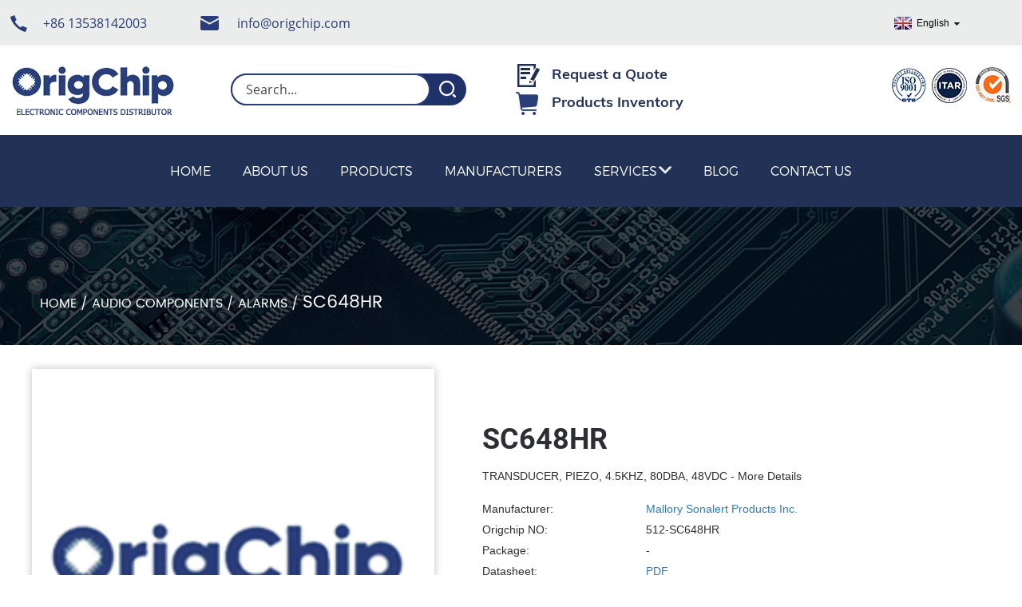

--- FILE ---
content_type: text/html; charset=utf-8
request_url: https://www.origchip.com/productdetail/sc648hr-4969
body_size: 8251
content:
<!DOCTYPE html>
<html>
<head>
<!-- Google tag (gtag.js) -->
<script async src="https://www.googletagmanager.com/gtag/js?id=G-PTR00TF3BZ"></script>
<script>
  window.dataLayer = window.dataLayer || [];
  function gtag(){dataLayer.push(arguments);}
  gtag('js', new Date());

  gtag('config', 'G-PTR00TF3BZ');
</script>
    <meta http-equiv="Content-Type" content="text/html; charset=utf-8">
    
    <title>SC648HR - Mallory Sonalert Products Inc. Alarms - Distributor Specializing In Electronic Components - ORIGCHIP</title>
         <meta name="viewport" content="width=device-width, initial-scale=1, minimum-scale=1, maximum-scale=1">
    <base href="/"/>
    <link rel="stylesheet" type="text/css" href="/catalog/view/theme/default/stylesheet/template/style.css">
    <link rel="stylesheet" type="text/css" href="/catalog/view/theme/default/stylesheet/template/public.css">
    <link href="/catalog/view/javascript/bootstrap/css/bootstrap.min.css" rel="stylesheet" media="screen"/>
     <link href="/catalog/view/javascript/bootstrap/css/bootstrap.min.css" rel="stylesheet" media="screen"/>
   
                <meta name="description" content="Mallory Sonalert Products Inc. SC648HR Alarms available at SC648HR. View detailed Distributor Specializing In Electronic Components - ORIGCHIP datasheet, pricing and stock status. Order online or contact us."/>
                <meta name="keywords" content="SC648HR,Mallory Sonalert Products Inc. SC648HR, SC648HR Alarms"/>
        <script src="/catalog/view/theme/default/stylesheet/template/js/jquery.min.js"></script>
    <script src="/catalog/view/javascript/bootstrap/js/bootstrap.min.js" type="text/javascript"></script>
    <script src="/catalog/view/javascript/common.js" type="text/javascript"></script>
    <script src="/catalog/view/javascript/format_layout.js" type="text/javascript"></script>
        
<link href="catalog/view/javascript/live_search/live_search.css" rel="stylesheet" type="text/css">
<script src="catalog/view/javascript/live_search/live_search.js"></script>
<script type="text/javascript"><!--
$(document).ready(function() {
var options = {"text_view_all_results":"View all results","text_empty":"There is no product that matches the search criteria.","module_live_search_show_image":"0","module_live_search_show_price":"0","module_live_search_show_description":"0","module_live_search_min_length":"1","module_live_search_show_add_button":"0"};
LiveSearchJs.init(options); 
});
//--></script>
</head>

<body>
<div class="web-container">
    <!-- web_head start -->
    <header class="index_web_head web_head">
        <div class="head_bar">
            <div class="layout flex_row">
                <div class="head_contact">
                    <a href="tel:+86 13538142003" class="tel" rel="nofollow">+86 13538142003</a>
                    <a href="mailto:info@origchip.com" class="email" rel="nofollow">info@origchip.com</a>
                </div>
                <div class="change-language ensemble">
                    <div class="change-language-info">
                        <div class="change-language-title medium-title">
                            <div class="language-flag language-flag-en" rel="alternate"><a href="#"><b
                                            class="country-flag"></b><span>English</span>
                                </a></div>
                            <b class="language-icon"></b>
                        </div>
                        <div class="change-language-cont sub-content">
                            <div class="empty"></div>
                        </div>
                    </div>
                </div>
            </div>
        </div>
        <div class="head_layer">
            <div class="layout">
                <figure class="logo"><a href="/">
                        <img src="" onerror="this.src='/catalog/view/theme/default/stylesheet/template/img/demo/HOME_LOGO.png';" alt="logo">
                    </a></figure>
                <div class="head-search">
  <div id="search">
    <input class="search-ipt" name="search" placeholder="Search..." value="">
    <button class="search-btn"></button>
  </div>
</div>

                <div class="head_shop">
                    <a href="/rfq-origchips" class="quote">Request a Quote</a>
<a href="/product/category" class="shop">Products Inventory</a>
                </div>

                <ul class="head_certifi">
                    <li><img src="/catalog/view/theme/default/stylesheet/template/img/demo/iso.png" alt="iso"></li>
                    <li><img src="/catalog/view/theme/default/stylesheet/template/img/demo/itar.png" alt="itar"></li>
                    <li><img src="/catalog/view/theme/default/stylesheet/template/img/demo/sgs.png" alt="sgs"></li>
                </ul>
            </div>
        </div>
        <div class="head_navi">
            <div class="layout">
                <nav class="nav_wrap"><ul class="head_nav"><li><a href="/">Home</a></li><li><a href="/about-origchip">About Us</a></li><li class="has_child" id="top_onelevel_menu"><a href="/category-all">Products</a></li><li><a href="/manufacturers">Manufacturers</a></li><li><a href="/services">Services</a><ul class="sub-menu"><li><a href="/services#sell">Sell Electronic Components</a></li><li><a href="/services#buy">Buy Electronic Components</a></li><li><a href="/services#service">Other Services</a></li><li><a href="/quality-testing">Quality Testing</a></li></ul></li><li><a href="/blogs">Blog</a></li><li><a href="/contact-us">Contact Us</a></li></ul></nav>
            </div>
        </div>
    </header>
    <!--// web_head end -->
<!-- sys_sub_head -->
<section class="sys_sub_head">
    <div class="head_bn_item">
        <img src="/catalog/view/theme/default/stylesheet/template/img/demo/banner_page.png" alt="SC648HR">
    </div>
    <section class="path_bar">
        <ul class="layout">
                        <li ><a href="/">Home</a></li>
                        <li ><a href="/audio-components">Audio Components</a></li>
                        <li ><a href="/audio-components/alarms">Alarms</a></li>
                        <li class="nav_current"><a href="/productdetail/sc648hr-4969">SC648HR</a></li>
                        
        </ul>
    </section>
</section>

<!-- page-layout start -->
<section class="web_main page_main product_main">
    <div class="layout">
        <!-- product info -->
        <div class="product-intro">
            <div class="product-view">
                <div class="product-image"> <a class="cloud-zoom" id="zoom1" data-zoom="adjustX:0, adjustY:0"
                                               href="/product/product/download?url=djdlUGxKYWgwcll4amY2dGxYWHhKTDhYU0lUeGRUWXljOFVTODhVWncvbWwxSXFrMFQwdS9Qd3FROUhYeGp6YTljV2t1MTRZUVRDdk9oOThqV2dad0Z6bWFqRFZvZ1JVeTBKNXIvczhxMTA9" title=""> <img src="/product/product/download?url=djdlUGxKYWgwcll4amY2dGxYWHhKTDhYU0lUeGRUWXljOFVTODhVWncvbWwxSXFrMFQwdS9Qd3FROUhYeGp6YTljV2t1MTRZUVRDdk9oOThqV2dad0Z6bWFqRFZvZ1JVeTBKNXIvczhxMTA9" onerror="this.src='/image/no_image.png'" itemprop="image" title="" alt="" style="width:100%" /></a> </div>
                <div class="image-additional-wrap">
                    <div class="image-additional">
                        <ul class="swiper-wrapper">
                                                        <li class="swiper-slide image-item"> <a class="cloud-zoom-gallery item" href="/product/product/download?url=djdlUGxKYWgwcll4amY2dGxYWHhKTDhYU0lUeGRUWXljOFVTODhVWncvbWwxSXFrMFQwdS9Qd3FROUhYeGp6YTljV2t1MTRZUVRDdk9oOThqV2dad0Z6bWFqRFZvZ1JVeTBKNXIvczhxMTA9" data-zoom="useZoom:zoom1, smallImage:/product/product/download?url=djdlUGxKYWgwcll4amY2dGxYWHhKTDhYU0lUeGRUWXljOFVTODhVWncvbWwxSXFrMFQwdS9Qd3FROUhYeGp6YTljV2t1MTRZUVRDdk9oOThqV2dad0Z6bWFqRFZvZ1JVeTBKNXIvczhxMTA9" title="SC648HR"><img src="/product/product/download?url=djdlUGxKYWgwcll4amY2dGxYWHhKTDhYU0lUeGRUWXljOFVTODhVWncvbWwxSXFrMFQwdS9Qd3FROUhYeGp6YTljV2t1MTRZUVRDdk9oOThqV2dad0Z6bWFqRFZvZ1JVeTBKNXIvczhxMTA9" title="SC648HR" alt="SC648HR" onerror="this.src='/image/placeholder.png'"/></a> </li>
                                                    </ul>
                        <div class="swiper-pagination swiper-pagination-white"></div>
                    </div>
                    <div class="swiper-button-next swiper-button-white"></div>
                    <div class="swiper-button-prev swiper-button-white"></div>
                </div>
            </div>
            <div class="product-summary">
                <h1 class="page_title">SC648HR</h1>
                <div class="product-meta">
                    <p>TRANSDUCER, PIEZO, 4.5KHZ, 80DBA, 48VDC - More Details</p>
                    <br>
                    <ul>
                        <li><em>Manufacturer: </em> <span class="item-val"><a href="/manufacturer/mallory-sonalert-products-inc">Mallory Sonalert Products Inc.</a></span></li>
                        <li><em>Origchip NO:</em> <span class="item-val">512-SC648HR</span></li>
                        <li><em>Package: </em> <span class="item-val">-</span></li>
                        <li><em>Datasheet: </em> <span class="item-val"><a href="/product/product/download?url=djdlUGxKYWgwcll4amY2dGxYWHhKRDV1dW1TRnZ0ak5JeTI5TWFpZTZuRUlvb2ZRY1hMZFZpWDZvdW9wU1J5N2hkS2NSRGJxejNlK1ZaYmd6eXoxTDBiTVBtRE5jUjkxazBmMXV1bFB4OS9IQ1JYUmR5bWQxWk04ZWtHTmsrckE=" target="_blank" class="cl-p h-ul-p">PDF</a></span></li>
                        <li><em>Stock:</em> <span class="item-val">158</span></li>
                        <li><em>Description:</em> <span class="item-val">TRANSDUCER, PIEZO, 4.5KHZ, 80DBA, 48VDC - More Details(Kg)</span></li>
                    </ul>
                </div>
                <div class="gm-sep product-btn-wrap"> <a href="javascript:cart.add(4969,1);" class="email">CONTACT NOW</a> <a href="/product/product/download?url=djdlUGxKYWgwcll4amY2dGxYWHhKRDV1dW1TRnZ0ak5JeTI5TWFpZTZuRUlvb2ZRY1hMZFZpWDZvdW9wU1J5N2hkS2NSRGJxejNlK1ZaYmd6eXoxTDBiTVBtRE5jUjkxazBmMXV1bFB4OS9IQ1JYUmR5bWQxWk04ZWtHTmsrckE=" class="pdf">down load to pdf</a> </div>
            </div>
        </div>

        <!-- product-detail -->
        <div class="tab-content-wrap product-detail">
            <div class="gm-sep tab-title-bar detail-tabs">
                <h2 class="tab-title title current"><span>Details</span></h2>
                <h2 class="tab-title title"><span>Tags</span></h2>
            </div>
            <div class="tab-panel-wrap">
                <div class="tab-panel disabled">
                    <div class="tab-panel-content entry">
                                                <div class="fl-rich-text">
                            <table class="tt">
                                <tbody>
                                <tr class="firstRow">
                                    <th colspan="2"><strong>Parameters</strong></th>
                                </tr>
                                                                                                            <tr>
                                            <th>Factory Lead Time</th>
                                            <td>4 Weeks</td>
                                        </tr>
                                                                            <tr>
                                            <th>Mount</th>
                                            <td>Flush, Panel</td>
                                        </tr>
                                                                            <tr>
                                            <th>Mounting Type</th>
                                            <td>Panel Mount</td>
                                        </tr>
                                                                            <tr>
                                            <th>Operating Temperature</th>
                                            <td>-30°C~65°C</td>
                                        </tr>
                                                                            <tr>
                                            <th>Packaging</th>
                                            <td>Bulk</td>
                                        </tr>
                                                                            <tr>
                                            <th>Published</th>
                                            <td>2005</td>
                                        </tr>
                                                                            <tr>
                                            <th>Series</th>
                                            <td>SC</td>
                                        </tr>
                                                                            <tr>
                                            <th>Size / Dimension</th>
                                            <td>1.692Dia 42.98mm</td>
                                        </tr>
                                                                            <tr>
                                            <th>Part Status</th>
                                            <td>Active</td>
                                        </tr>
                                                                            <tr>
                                            <th>Moisture Sensitivity Level (MSL)</th>
                                            <td>1 (Unlimited)</td>
                                        </tr>
                                                                            <tr>
                                            <th>Number of Terminations</th>
                                            <td>2</td>
                                        </tr>
                                                                            <tr>
                                            <th>Termination</th>
                                            <td>Screw Terminal, Quick Connect Tab - 0.250 (6.35mm)</td>
                                        </tr>
                                                                            <tr>
                                            <th>Max Operating Temperature</th>
                                            <td>65°C</td>
                                        </tr>
                                                                            <tr>
                                            <th>Min Operating Temperature</th>
                                            <td>-30°C</td>
                                        </tr>
                                                                            <tr>
                                            <th>Color</th>
                                            <td>Black</td>
                                        </tr>
                                                                            <tr>
                                            <th>Voltage - Rated DC</th>
                                            <td>10V</td>
                                        </tr>
                                                                            <tr>
                                            <th>Technology</th>
                                            <td>Piezo</td>
                                        </tr>
                                                                            <tr>
                                            <th>Current Rating</th>
                                            <td>16mA</td>
                                        </tr>
                                                                            <tr>
                                            <th>Frequency</th>
                                            <td>4.5kHz</td>
                                        </tr>
                                                                            <tr>
                                            <th>Operating Supply Current</th>
                                            <td>16mA</td>
                                        </tr>
                                                                            <tr>
                                            <th>Operating Mode</th>
                                            <td>Single Tone</td>
                                        </tr>
                                                                            <tr>
                                            <th>Max Supply Current</th>
                                            <td>16mA</td>
                                        </tr>
                                                                            <tr>
                                            <th>Input Type</th>
                                            <td>DC</td>
                                        </tr>
                                                                            <tr>
                                            <th>Current - Supply</th>
                                            <td>4mA~16mA</td>
                                        </tr>
                                                                            <tr>
                                            <th>Voltage Range</th>
                                            <td>10V~48V</td>
                                        </tr>
                                                                            <tr>
                                            <th>Self Resonant Frequency</th>
                                            <td>4.5kHz</td>
                                        </tr>
                                                                            <tr>
                                            <th>Port Location</th>
                                            <td>Top</td>
                                        </tr>
                                                                            <tr>
                                            <th>Sound Pressure Level (SPL)</th>
                                            <td>68dB @ 10V, 61cm</td>
                                        </tr>
                                                                            <tr>
                                            <th>Driver Circuitry</th>
                                            <td>Indicator, Internally Driven</td>
                                        </tr>
                                                                            <tr>
                                            <th>Diameter</th>
                                            <td>43mm</td>
                                        </tr>
                                                                            <tr>
                                            <th>Height</th>
                                            <td>32.9mm</td>
                                        </tr>
                                                                            <tr>
                                            <th>Height Seated (Max)</th>
                                            <td>1.330 33.77mm</td>
                                        </tr>
                                                                            <tr>
                                            <th>RoHS Status</th>
                                            <td>ROHS3 Compliant</td>
                                        </tr>
                                                                                                    </tbody>
                            </table>
                        </div>
                                                <div class="product_detail">See Relate Datesheet</div>
                    </div>
                </div>
                <div class="tab-panel disabled entry">
                    <div class="tab-panel-content">
                        <ul>
                                            </ul></div>
                </div>
            </div>
        </div>
        <!-- RELATED PRODUCTS -->
        
        <!-- inquiry form -->
        <div class="inquiry-form-wrap">
            <!-- <script type="text/javascript" src="https://www.globalso.site/php/app.php?widget-init-inline.js"></script> -->
                            <div style="border: 1px solid #ccd3d9;padding: 1.5em;" id="tab-review">
                    <form class="form-horizontal" id="form-review">
                        <div id="review"></div>
                        <h2 class="heading co-heading">Write a review</h2>
                                                    <div class="form-group required">
                                <div class="col-sm-12">
                                    <label class="control-label" for="input-name">Your Name</label>
                                    <input type="text" name="name" value="" id="input-name" class="form-control" style="border-radius: inherit;" />
                                </div>
                            </div>
                            <div class="form-group required">
                                <div class="col-sm-12">
                                    <label class="control-label" for="input-review">Your Review</label>
                                    <textarea name="text" rows="5" id="input-review" class="form-control" style="border-radius: inherit;"></textarea>
                                    <div class="help-block"><span class="text-danger">Note:</span> HTML is not translated!</div>
                                </div>
                            </div>
                            <div class="form-group required">
                                <div class="col-sm-12">
                                    <label class="control-label rat">Rating</label>
                                    &nbsp;&nbsp;&nbsp; Bad&nbsp;
                                    <input type="radio" name="rating" value="1" />
                                    &nbsp;
                                    <input type="radio" name="rating" value="2" />
                                    &nbsp;
                                    <input type="radio" name="rating" value="3" />
                                    &nbsp;
                                    <input type="radio" name="rating" value="4" />
                                    &nbsp;
                                    <input type="radio" name="rating" value="5" />
                                    &nbsp;Good</div>
                            </div>
                            
                            <div class="buttons clearfix">
                                <div class="pull-right">
                                    <button type="button" id="button-review" data-loading-text="Loading..."
                                            class="small_yellow_button">Continue</button>
                                </div>
                            </div>
                                            </form>
                </div>
                    </div>
    </div>
</section>
<script type="text/javascript">
    $('#review').delegate('.pagination a', 'click', function (e) {
        e.preventDefault();

        $('#review').fadeOut('slow');

        $('#review').load(this.href);

        $('#review').fadeIn('slow');
    });

    $('#review').load('index.php?route=product/product/review&product_id=4969');

    $('#button-review').on('click', function () {
        $.ajax({
            url: 'index.php?route=product/product/write&product_id=4969',
            type: 'post',
            dataType: 'json',
            data: $("#form-review").serialize(),
            beforeSend: function () {
                $('#button-review').button('loading');
            },
            complete: function () {
                $('#button-review').button('reset');
            },
            success: function (json) {
                $('.alert-dismissible').remove();

                if (json['error']) {
                    $('#review').after(
                        '<div class="alert alert-danger alert-dismissible"><i class="fa fa-exclamation-circle"></i> ' +
                        json['error'] + '</div>');
                }

                if (json['success']) {
                    $('#review').after(
                        '<div class="alert alert-success alert-dismissible"><i class="fa fa-check-circle"></i> ' +
                        json['success'] + '</div>');

                    $('input[name=\'name\']').val('');
                    $('textarea[name=\'text\']').val('');
                    $('input[name=\'rating\']:checked').prop('checked', false);
                }
            }
        });
    });
    //-->
</script>
   <!-- web_footer start -->
   <footer class="web_footer"><section class="foot_service"><div class="layout"><div class="foot_logo wow fadeInLeftA" data-wow-delay=".1s" data-wow-duration=".8s"><a href="/"><img src="/catalog/view/theme/default/stylesheet/template/img/demo/foot_logo.png" alt="logo"/></a></div><div class="foot_items"><!-- foot_item_explore --><nav class="foot_item foot_item_explore wow fadeInLeftA" data-wow-delay=".1s" data-wow-duration=".8s"><div class="foot_item_hd"><h2 class="title">Explore</h2></div><div class="foot_item_bd"><ul class="foot_txt_list"><li><a href="/about-origchip">About Us</a></li><li><a href="/category-all">Products</a></li><li><a href="/manufacturers">Manufacturer</a></li><li><a href="/services">Services</a></li><li><a href="/blogs">Blog</a></li><li><a href="/contact-us">Contact Us</a></li></ul></div></nav><!-- foot_item_links --><nav class="foot_item foot_item_links wow fadeInLeftA" data-wow-delay=".1s" data-wow-duration=".8s"><div class="foot_item_hd"><h2 class="title">Get Started</h2></div><div class="foot_item_bd"><ul class="foot_txt_list"><li><a href="/rfq-origchips">Request a Quote</a></li><li><a href="/product/category">Product Inventory</a></li><li><a href="/category-all">Products Category</a></li></ul></div></nav><!-- foot_item_contact --><nav class="foot_item foot_item_contact wow fadeInLeftA" data-wow-delay=".1s" data-wow-duration=".8s"><div class="foot_item_hd"><h2 class="title">Connect</h2></div><div class="foot_item_bd"><address class="foot_contact_list"><ul><li><div class="contact_txt"><p class="item_val">Email: <a href="mailto:info@origchip.com" rel="nofollow">info@origchip.com</a></p></div></li><li><div class="contact_txt"><p class="item_val">Phone: <a href="tel:852-6850-5095" rel="nofollow">+86 13538142003</a></p></div></li><li><div class="contact_txt"><p class="item_val">Tel: <a href="tel:86-755-82789433" rel="nofollow">+86-0755-82769203</a></p></div></li></ul></address><ul class="foot_sns"><li><a target="_blank" href="https://www.linkedin.com/company/origchip-hk-electronic-limited/"><img src="/catalog/view/theme/default/stylesheet/template/img/demo/linkedin.png" alt="linkedin"/></a></li></ul></div></nav><!-- foot_item_about --><nav class="foot_item foot_item_about wow fadeInLeftA" data-wow-delay=".1s" data-wow-duration=".8s"><div class="foot_item_hd"><h2 class="title">Corporate</h2></div><div class="foot_item_bd"><p>Rm 5607AB, SEG Square, Huaqiang North Road, Futian District, Shenzhen.</p><ul class="foot_certificate"><li><a><img src="/catalog/view/theme/default/stylesheet/template/img/demo/iso.png" alt="iso"/></a></li><li><a><img src="/catalog/view/theme/default/stylesheet/template/img/demo/itar.png" alt="itar"/></a></li><li><a><img src="/catalog/view/theme/default/stylesheet/template/img/demo/sgs.png" alt="sgs"/></a></li></ul></div></nav></div></div></section><section class="foot_bar"><div class="layout"><div class="copyright">Copyright © 2010-2023.ORIGCHIP (HK) ELECTRONIC LIMITED All rights reserved. <a href="/sitemap.xml" target="_blank">Sitemap</a></div></div></section></footer>
   <!--// web_footer end -->
   </div>
   <!--// container end -->
   <!-- aside -->

   <!-- aside end -->
   <div class="inquiry-pop-bd">
       <div class="inquiry-pop"><i class="ico-close-pop" onclick="hideMsgPop();"></i>
           <!-- <script type="text/javascript" src="https://www.globalso.site/php/app.php?widget-init-inline.js"></script>-->
       </div>
   </div>
   <div class="web-search"> <b id="btn-search-close" class="btn--search-close"></b>
       <div style=" width:100%">
           <div class="head-search">
              <form class="" action="/product/search" method="get">
                   <input class="search-ipt" name="search" placeholder="Start Typing..." />
                   <button class="search-btn" type="submit"></button>
                   <span class="search-attr">Hit enter to search or ESC to close</span>
               </form>
           </div>
       </div>
   </div>
   <script src="/catalog/view/theme/default/stylesheet/template/js/common.js"></script>
   <ul class="prisna-wp-translate-seo notranslate" id="prisna-translator-seo">
              <li class="language-flag language-flag-en"> <a title="English" href="javascript:changeLanguage('en');" rel="alternate"> <b class="country-flag"></b>
               <span>English</span> </a> </li>
              <li class="language-flag language-flag-fr"> <a title="French" href="javascript:changeLanguage('fr');" rel="alternate"> <b class="country-flag"></b>
               <span>French</span> </a> </li>
              <li class="language-flag language-flag-de"> <a title="German" href="javascript:changeLanguage('de');" rel="alternate"> <b class="country-flag"></b>
               <span>German</span> </a> </li>
              <li class="language-flag language-flag-pt"> <a title="Portuguese" href="javascript:changeLanguage('pt');" rel="alternate"> <b class="country-flag"></b>
               <span>Portuguese</span> </a> </li>
              <li class="language-flag language-flag-es"> <a title="Spanish" href="javascript:changeLanguage('es');" rel="alternate"> <b class="country-flag"></b>
               <span>Spanish</span> </a> </li>
              <li class="language-flag language-flag-ru"> <a title="Russian" href="javascript:changeLanguage('ru');" rel="alternate"> <b class="country-flag"></b>
               <span>Russian</span> </a> </li>
              <li class="language-flag language-flag-ja"> <a title="Japanese" href="javascript:changeLanguage('ja');" rel="alternate"> <b class="country-flag"></b>
               <span>Japanese</span> </a> </li>
              <li class="language-flag language-flag-ko"> <a title="Korean" href="javascript:changeLanguage('ko');" rel="alternate"> <b class="country-flag"></b>
               <span>Korean</span> </a> </li>
              <li class="language-flag language-flag-ar"> <a title="Arabic" href="javascript:changeLanguage('ar');" rel="alternate"> <b class="country-flag"></b>
               <span>Arabic</span> </a> </li>
              <li class="language-flag language-flag-ga"> <a title="Irish" href="javascript:changeLanguage('ga');" rel="alternate"> <b class="country-flag"></b>
               <span>Irish</span> </a> </li>
              <li class="language-flag language-flag-el"> <a title="Greek" href="javascript:changeLanguage('el');" rel="alternate"> <b class="country-flag"></b>
               <span>Greek</span> </a> </li>
              <li class="language-flag language-flag-tr"> <a title="Turkish" href="javascript:changeLanguage('tr');" rel="alternate"> <b class="country-flag"></b>
               <span>Turkish</span> </a> </li>
              <li class="language-flag language-flag-it"> <a title="Italian" href="javascript:changeLanguage('it');" rel="alternate"> <b class="country-flag"></b>
               <span>Italian</span> </a> </li>
              <li class="language-flag language-flag-da"> <a title="Danish" href="javascript:changeLanguage('da');" rel="alternate"> <b class="country-flag"></b>
               <span>Danish</span> </a> </li>
              <li class="language-flag language-flag-ro"> <a title="Romanian" href="javascript:changeLanguage('ro');" rel="alternate"> <b class="country-flag"></b>
               <span>Romanian</span> </a> </li>
              <li class="language-flag language-flag-id"> <a title="Indonesian" href="javascript:changeLanguage('id');" rel="alternate"> <b class="country-flag"></b>
               <span>Indonesian</span> </a> </li>
              <li class="language-flag language-flag-cs"> <a title="Czech" href="javascript:changeLanguage('cs');" rel="alternate"> <b class="country-flag"></b>
               <span>Czech</span> </a> </li>
              <li class="language-flag language-flag-af"> <a title="Afrikaans" href="javascript:changeLanguage('af');" rel="alternate"> <b class="country-flag"></b>
               <span>Afrikaans</span> </a> </li>
              <li class="language-flag language-flag-sv"> <a title="Swedish" href="javascript:changeLanguage('sv');" rel="alternate"> <b class="country-flag"></b>
               <span>Swedish</span> </a> </li>
              <li class="language-flag language-flag-pl"> <a title="Polish" href="javascript:changeLanguage('pl');" rel="alternate"> <b class="country-flag"></b>
               <span>Polish</span> </a> </li>
              <li class="language-flag language-flag-eu"> <a title="Basque" href="javascript:changeLanguage('eu');" rel="alternate"> <b class="country-flag"></b>
               <span>Basque</span> </a> </li>
              <li class="language-flag language-flag-ca"> <a title="Catalan" href="javascript:changeLanguage('ca');" rel="alternate"> <b class="country-flag"></b>
               <span>Catalan</span> </a> </li>
              <li class="language-flag language-flag-eo"> <a title="Esperanto" href="javascript:changeLanguage('eo');" rel="alternate"> <b class="country-flag"></b>
               <span>Esperanto</span> </a> </li>
              <li class="language-flag language-flag-hi"> <a title="Hindi" href="javascript:changeLanguage('hi');" rel="alternate"> <b class="country-flag"></b>
               <span>Hindi</span> </a> </li>
              <li class="language-flag language-flag-lo"> <a title="Lao" href="javascript:changeLanguage('lo');" rel="alternate"> <b class="country-flag"></b>
               <span>Lao</span> </a> </li>
              <li class="language-flag language-flag-sq"> <a title="Albanian" href="javascript:changeLanguage('sq');" rel="alternate"> <b class="country-flag"></b>
               <span>Albanian</span> </a> </li>
              <li class="language-flag language-flag-am"> <a title="Amharic" href="javascript:changeLanguage('am');" rel="alternate"> <b class="country-flag"></b>
               <span>Amharic</span> </a> </li>
              <li class="language-flag language-flag-hy"> <a title="Armenian" href="javascript:changeLanguage('hy');" rel="alternate"> <b class="country-flag"></b>
               <span>Armenian</span> </a> </li>
              <li class="language-flag language-flag-az"> <a title="Azerbaijani" href="javascript:changeLanguage('az');" rel="alternate"> <b class="country-flag"></b>
               <span>Azerbaijani</span> </a> </li>
              <li class="language-flag language-flag-be"> <a title="Belarusian" href="javascript:changeLanguage('be');" rel="alternate"> <b class="country-flag"></b>
               <span>Belarusian</span> </a> </li>
              <li class="language-flag language-flag-bn"> <a title="Bengali" href="javascript:changeLanguage('bn');" rel="alternate"> <b class="country-flag"></b>
               <span>Bengali</span> </a> </li>
              <li class="language-flag language-flag-bs"> <a title="Bosnian" href="javascript:changeLanguage('bs');" rel="alternate"> <b class="country-flag"></b>
               <span>Bosnian</span> </a> </li>
              <li class="language-flag language-flag-bg"> <a title="Bulgarian" href="javascript:changeLanguage('bg');" rel="alternate"> <b class="country-flag"></b>
               <span>Bulgarian</span> </a> </li>
              <li class="language-flag language-flag-ceb"> <a title="Cebuano" href="javascript:changeLanguage('ceb');" rel="alternate"> <b class="country-flag"></b>
               <span>Cebuano</span> </a> </li>
              <li class="language-flag language-flag-ny"> <a title="Chichewa" href="javascript:changeLanguage('ny');" rel="alternate"> <b class="country-flag"></b>
               <span>Chichewa</span> </a> </li>
              <li class="language-flag language-flag-co"> <a title="Corsican" href="javascript:changeLanguage('co');" rel="alternate"> <b class="country-flag"></b>
               <span>Corsican</span> </a> </li>
              <li class="language-flag language-flag-hr"> <a title="Croatian" href="javascript:changeLanguage('hr');" rel="alternate"> <b class="country-flag"></b>
               <span>Croatian</span> </a> </li>
              <li class="language-flag language-flag-nl"> <a title="Dutch" href="javascript:changeLanguage('nl');" rel="alternate"> <b class="country-flag"></b>
               <span>Dutch</span> </a> </li>
              <li class="language-flag language-flag-et"> <a title="Estonian" href="javascript:changeLanguage('et');" rel="alternate"> <b class="country-flag"></b>
               <span>Estonian</span> </a> </li>
              <li class="language-flag language-flag-tl"> <a title="Filipino" href="javascript:changeLanguage('tl');" rel="alternate"> <b class="country-flag"></b>
               <span>Filipino</span> </a> </li>
              <li class="language-flag language-flag-fi"> <a title="Finnish" href="javascript:changeLanguage('fi');" rel="alternate"> <b class="country-flag"></b>
               <span>Finnish</span> </a> </li>
              <li class="language-flag language-flag-fy"> <a title="Frisian" href="javascript:changeLanguage('fy');" rel="alternate"> <b class="country-flag"></b>
               <span>Frisian</span> </a> </li>
              <li class="language-flag language-flag-gl"> <a title="Galician" href="javascript:changeLanguage('gl');" rel="alternate"> <b class="country-flag"></b>
               <span>Galician</span> </a> </li>
              <li class="language-flag language-flag-ka"> <a title="Georgian" href="javascript:changeLanguage('ka');" rel="alternate"> <b class="country-flag"></b>
               <span>Georgian</span> </a> </li>
              <li class="language-flag language-flag-gu"> <a title="Gujarati" href="javascript:changeLanguage('gu');" rel="alternate"> <b class="country-flag"></b>
               <span>Gujarati</span> </a> </li>
              <li class="language-flag language-flag-ht"> <a title="Haitian" href="javascript:changeLanguage('ht');" rel="alternate"> <b class="country-flag"></b>
               <span>Haitian</span> </a> </li>
              <li class="language-flag language-flag-ha"> <a title="Hausa" href="javascript:changeLanguage('ha');" rel="alternate"> <b class="country-flag"></b>
               <span>Hausa</span> </a> </li>
              <li class="language-flag language-flag-haw"> <a title="Hawaiian" href="javascript:changeLanguage('haw');" rel="alternate"> <b class="country-flag"></b>
               <span>Hawaiian</span> </a> </li>
              <li class="language-flag language-flag-iw"> <a title="Hebrew" href="javascript:changeLanguage('iw');" rel="alternate"> <b class="country-flag"></b>
               <span>Hebrew</span> </a> </li>
              <li class="language-flag language-flag-hmn"> <a title="Hmong" href="javascript:changeLanguage('hmn');" rel="alternate"> <b class="country-flag"></b>
               <span>Hmong</span> </a> </li>
              <li class="language-flag language-flag-hu"> <a title="Hungarian" href="javascript:changeLanguage('hu');" rel="alternate"> <b class="country-flag"></b>
               <span>Hungarian</span> </a> </li>
              <li class="language-flag language-flag-is"> <a title="Icelandic" href="javascript:changeLanguage('is');" rel="alternate"> <b class="country-flag"></b>
               <span>Icelandic</span> </a> </li>
              <li class="language-flag language-flag-ig"> <a title="Igbo" href="javascript:changeLanguage('ig');" rel="alternate"> <b class="country-flag"></b>
               <span>Igbo</span> </a> </li>
              <li class="language-flag language-flag-jw"> <a title="Javanese" href="javascript:changeLanguage('jw');" rel="alternate"> <b class="country-flag"></b>
               <span>Javanese</span> </a> </li>
              <li class="language-flag language-flag-kn"> <a title="Kannada" href="javascript:changeLanguage('kn');" rel="alternate"> <b class="country-flag"></b>
               <span>Kannada</span> </a> </li>
              <li class="language-flag language-flag-kk"> <a title="Kazakh" href="javascript:changeLanguage('kk');" rel="alternate"> <b class="country-flag"></b>
               <span>Kazakh</span> </a> </li>
              <li class="language-flag language-flag-km"> <a title="Khmer" href="javascript:changeLanguage('km');" rel="alternate"> <b class="country-flag"></b>
               <span>Khmer</span> </a> </li>
              <li class="language-flag language-flag-ku"> <a title="Kurdish" href="javascript:changeLanguage('ku');" rel="alternate"> <b class="country-flag"></b>
               <span>Kurdish</span> </a> </li>
              <li class="language-flag language-flag-ky"> <a title="Kyrgyz" href="javascript:changeLanguage('ky');" rel="alternate"> <b class="country-flag"></b>
               <span>Kyrgyz</span> </a> </li>
              <li class="language-flag language-flag-la"> <a title="Latin" href="javascript:changeLanguage('la');" rel="alternate"> <b class="country-flag"></b>
               <span>Latin</span> </a> </li>
              <li class="language-flag language-flag-lv"> <a title="Latvian" href="javascript:changeLanguage('lv');" rel="alternate"> <b class="country-flag"></b>
               <span>Latvian</span> </a> </li>
              <li class="language-flag language-flag-lt"> <a title="Lithuanian" href="javascript:changeLanguage('lt');" rel="alternate"> <b class="country-flag"></b>
               <span>Lithuanian</span> </a> </li>
              <li class="language-flag language-flag-lb"> <a title="Luxembou.." href="javascript:changeLanguage('lb');" rel="alternate"> <b class="country-flag"></b>
               <span>Luxembou..</span> </a> </li>
              <li class="language-flag language-flag-mk"> <a title="Macedonian" href="javascript:changeLanguage('mk');" rel="alternate"> <b class="country-flag"></b>
               <span>Macedonian</span> </a> </li>
              <li class="language-flag language-flag-mg"> <a title="Malagasy" href="javascript:changeLanguage('mg');" rel="alternate"> <b class="country-flag"></b>
               <span>Malagasy</span> </a> </li>
              <li class="language-flag language-flag-ms"> <a title="Malay" href="javascript:changeLanguage('ms');" rel="alternate"> <b class="country-flag"></b>
               <span>Malay</span> </a> </li>
              <li class="language-flag language-flag-ml"> <a title="Malayalam" href="javascript:changeLanguage('ml');" rel="alternate"> <b class="country-flag"></b>
               <span>Malayalam</span> </a> </li>
              <li class="language-flag language-flag-mt"> <a title="Maltese" href="javascript:changeLanguage('mt');" rel="alternate"> <b class="country-flag"></b>
               <span>Maltese</span> </a> </li>
              <li class="language-flag language-flag-mi"> <a title="Maori" href="javascript:changeLanguage('mi');" rel="alternate"> <b class="country-flag"></b>
               <span>Maori</span> </a> </li>
              <li class="language-flag language-flag-mr"> <a title="Marathi" href="javascript:changeLanguage('mr');" rel="alternate"> <b class="country-flag"></b>
               <span>Marathi</span> </a> </li>
              <li class="language-flag language-flag-mn"> <a title="Mongolian" href="javascript:changeLanguage('mn');" rel="alternate"> <b class="country-flag"></b>
               <span>Mongolian</span> </a> </li>
              <li class="language-flag language-flag-my"> <a title="Burmese" href="javascript:changeLanguage('my');" rel="alternate"> <b class="country-flag"></b>
               <span>Burmese</span> </a> </li>
              <li class="language-flag language-flag-ne"> <a title="Nepali" href="javascript:changeLanguage('ne');" rel="alternate"> <b class="country-flag"></b>
               <span>Nepali</span> </a> </li>
              <li class="language-flag language-flag-no"> <a title="Norwegian" href="javascript:changeLanguage('no');" rel="alternate"> <b class="country-flag"></b>
               <span>Norwegian</span> </a> </li>
              <li class="language-flag language-flag-ps"> <a title="Pashto" href="javascript:changeLanguage('ps');" rel="alternate"> <b class="country-flag"></b>
               <span>Pashto</span> </a> </li>
              <li class="language-flag language-flag-fa"> <a title="Persian" href="javascript:changeLanguage('fa');" rel="alternate"> <b class="country-flag"></b>
               <span>Persian</span> </a> </li>
              <li class="language-flag language-flag-pa"> <a title="Punjabi" href="javascript:changeLanguage('pa');" rel="alternate"> <b class="country-flag"></b>
               <span>Punjabi</span> </a> </li>
              <li class="language-flag language-flag-sr"> <a title="Serbian" href="javascript:changeLanguage('sr');" rel="alternate"> <b class="country-flag"></b>
               <span>Serbian</span> </a> </li>
              <li class="language-flag language-flag-st"> <a title="Sesotho" href="javascript:changeLanguage('st');" rel="alternate"> <b class="country-flag"></b>
               <span>Sesotho</span> </a> </li>
              <li class="language-flag language-flag-si"> <a title="Sinhala" href="javascript:changeLanguage('si');" rel="alternate"> <b class="country-flag"></b>
               <span>Sinhala</span> </a> </li>
              <li class="language-flag language-flag-sk"> <a title="Slovak" href="javascript:changeLanguage('sk');" rel="alternate"> <b class="country-flag"></b>
               <span>Slovak</span> </a> </li>
              <li class="language-flag language-flag-sl"> <a title="Slovenian" href="javascript:changeLanguage('sl');" rel="alternate"> <b class="country-flag"></b>
               <span>Slovenian</span> </a> </li>
              <li class="language-flag language-flag-so"> <a title="Somali" href="javascript:changeLanguage('so');" rel="alternate"> <b class="country-flag"></b>
               <span>Somali</span> </a> </li>
              <li class="language-flag language-flag-sm"> <a title="Samoan" href="javascript:changeLanguage('sm');" rel="alternate"> <b class="country-flag"></b>
               <span>Samoan</span> </a> </li>
              <li class="language-flag language-flag-gd"> <a title="Scots Gaelic" href="javascript:changeLanguage('gd');" rel="alternate"> <b class="country-flag"></b>
               <span>Scots Gaelic</span> </a> </li>
              <li class="language-flag language-flag-sn"> <a title="Shona" href="javascript:changeLanguage('sn');" rel="alternate"> <b class="country-flag"></b>
               <span>Shona</span> </a> </li>
              <li class="language-flag language-flag-sd"> <a title="Sindhi" href="javascript:changeLanguage('sd');" rel="alternate"> <b class="country-flag"></b>
               <span>Sindhi</span> </a> </li>
              <li class="language-flag language-flag-su"> <a title="Sundanese" href="javascript:changeLanguage('su');" rel="alternate"> <b class="country-flag"></b>
               <span>Sundanese</span> </a> </li>
              <li class="language-flag language-flag-sw"> <a title="Swahili" href="javascript:changeLanguage('sw');" rel="alternate"> <b class="country-flag"></b>
               <span>Swahili</span> </a> </li>
              <li class="language-flag language-flag-tg"> <a title="Tajik" href="javascript:changeLanguage('tg');" rel="alternate"> <b class="country-flag"></b>
               <span>Tajik</span> </a> </li>
              <li class="language-flag language-flag-ta"> <a title="Tamil" href="javascript:changeLanguage('ta');" rel="alternate"> <b class="country-flag"></b>
               <span>Tamil</span> </a> </li>
              <li class="language-flag language-flag-te"> <a title="Telugu" href="javascript:changeLanguage('te');" rel="alternate"> <b class="country-flag"></b>
               <span>Telugu</span> </a> </li>
              <li class="language-flag language-flag-th"> <a title="Thai" href="javascript:changeLanguage('th');" rel="alternate"> <b class="country-flag"></b>
               <span>Thai</span> </a> </li>
              <li class="language-flag language-flag-uk"> <a title="Ukrainian" href="javascript:changeLanguage('uk');" rel="alternate"> <b class="country-flag"></b>
               <span>Ukrainian</span> </a> </li>
              <li class="language-flag language-flag-ur"> <a title="Urdu" href="javascript:changeLanguage('ur');" rel="alternate"> <b class="country-flag"></b>
               <span>Urdu</span> </a> </li>
              <li class="language-flag language-flag-uz"> <a title="Uzbek" href="javascript:changeLanguage('uz');" rel="alternate"> <b class="country-flag"></b>
               <span>Uzbek</span> </a> </li>
              <li class="language-flag language-flag-vi"> <a title="Vietnamese" href="javascript:changeLanguage('vi');" rel="alternate"> <b class="country-flag"></b>
               <span>Vietnamese</span> </a> </li>
              <li class="language-flag language-flag-cy"> <a title="Welsh" href="javascript:changeLanguage('cy');" rel="alternate"> <b class="country-flag"></b>
               <span>Welsh</span> </a> </li>
              <li class="language-flag language-flag-xh"> <a title="Xhosa" href="javascript:changeLanguage('xh');" rel="alternate"> <b class="country-flag"></b>
               <span>Xhosa</span> </a> </li>
              <li class="language-flag language-flag-yi"> <a title="Yiddish" href="javascript:changeLanguage('yi');" rel="alternate"> <b class="country-flag"></b>
               <span>Yiddish</span> </a> </li>
              <li class="language-flag language-flag-yo"> <a title="Yoruba" href="javascript:changeLanguage('yo');" rel="alternate"> <b class="country-flag"></b>
               <span>Yoruba</span> </a> </li>
              <li class="language-flag language-flag-zu"> <a title="Zulu" href="javascript:changeLanguage('zu');" rel="alternate"> <b class="country-flag"></b>
               <span>Zulu</span> </a> </li>
              <li class="language-flag language-flag-rw"> <a title="Kinyarwanda" href="javascript:changeLanguage('rw');" rel="alternate"> <b class="country-flag"></b>
               <span>Kinyarwanda</span> </a> </li>
              <li class="language-flag language-flag-tt"> <a title="Tatar" href="javascript:changeLanguage('tt');" rel="alternate"> <b class="country-flag"></b>
               <span>Tatar</span> </a> </li>
              <li class="language-flag language-flag-or"> <a title="Oriya" href="javascript:changeLanguage('or');" rel="alternate"> <b class="country-flag"></b>
               <span>Oriya</span> </a> </li>
              <li class="language-flag language-flag-tk"> <a title="Turkmen" href="javascript:changeLanguage('tk');" rel="alternate"> <b class="country-flag"></b>
               <span>Turkmen</span> </a> </li>
              <li class="language-flag language-flag-ug"> <a title="Uyghur" href="javascript:changeLanguage('ug');" rel="alternate"> <b class="country-flag"></b>
               <span>Uyghur</span> </a> </li>
          </ul>
   </body>
   </html>

--- FILE ---
content_type: application/javascript
request_url: https://www.origchip.com/catalog/view/javascript/format_layout.js
body_size: 864
content:
function cleanHtml(e) {
    $(e).parent().append($(e).children().html())
}
function format_layout_html() {
    var t = $(".toby_view_layout");
    t.find(".preview, .configuration, .drag, .remove").remove();
    t.find(".lyrow").addClass("removeClean");
    t.find(".box-element").addClass("removeClean");
    t.find(".lyrow .lyrow .lyrow .lyrow .lyrow .removeClean").each(function() {
    	cleanHtml(this)
    });
    t.find(".lyrow .lyrow .lyrow .lyrow .removeClean").each(function() {
    	cleanHtml(this)
    });
    t.find(".lyrow .lyrow .lyrow .removeClean").each(function() {
    	cleanHtml(this)
    });
    t.find(".lyrow .lyrow .removeClean").each(function() {
    	cleanHtml(this)
    });
    t.find(".lyrow .removeClean").each(function() {
    	cleanHtml(this)
    });
    t.find(".removeClean").each(function() {
    	cleanHtml(this)
    });
    t.find(".removeClean").remove();
    $("*").removeAttr("contenteditable");
}
$(document).ready(function() {
    format_layout_html();
});

--- FILE ---
content_type: application/javascript
request_url: https://www.origchip.com/catalog/view/theme/default/stylesheet/template/js/common.js
body_size: 6371
content:
/*Swiper Banner*/
if ($('.swiper-wrapper .swiper-slide').length < 2) { $('.swiper-pagination').hide() }
var mySwiper = new Swiper('.slider_banner', {
  effect: 'fade',
  speed: 1000,
  fadeEffect: {
    crossFade: true,
  },
  autoplay: {
    delay: 5000,
    disableOnInteraction: false,
  },
  navigation: {
    nextEl: '.banner_button_next',
    prevEl: '.banner_button_prev',
  },
  pagination: {
    el: '.slider_banner .swiper-pagination',
    clickable: true,
    type: "fraction",
    formatFractionCurrent: function (number) {
      number < 9 ? number = '0' + number : number = number;
      return number
    },
    formatFractionTotal: function (number) {
      number < 9 ? number = '0' + number : number = number;
      return number;
    },
    renderFraction: function (currentClass, totalClass) {
      return '<span class="' + currentClass + '"></span>' +

        '<span class="' + totalClass + '"></span>';
    }
  },

});



var caseSwiper = new Swiper('.evaluation_wrap', {
  slidesPerView: 1,
  autoplay: {
    delay: 3000,
    disableOnInteraction: false,
  },
  pagination: {
    el: '.evaluation_wrap .swiper-pagination',
    clickable: true,
  },
  navigation: {
    nextEl: '.evaluation_wrap .swiper-button-next',
    prevEl: '.evaluation_wrap .swiper-button-prev',
  }
})



var swiper = new Swiper('.image-additional', {
  slidesPerView: 3,
  spaceBetween: 13,
  pagination: {
    el: '.product-view .swiper-pagination',
    clickable: true,
  },
  navigation: {
    nextEl: '.product-view .swiper-button-next',
    prevEl: '.product-view .swiper-button-prev',
  },
  breakpoints: {
    1366: {
      slidesPerView: 4
    },
    950: {
      slidesPerView: 3
    },
    480: {
      slidesPerView: 1,
      loop: true
    }
  }
})


var relatedSwiper = new Swiper('.goods-may-like .swiper-slider', {
  slidesPerView: 4,
  spaceBetween: 50,
  speed: 400,
  pagination: {
    el: '.product-pagination',
    clickable: true,
  },
  navigation: {
    nextEl: '.navigate_button_next',
    prevEl: '.navigate_button_prev',
  },
  breakpoints: {
    1680: {
      slidesPerView: 4,
      spaceBetween: 30,
    },
    1024: {
      slidesPerView: 3,
      spaceBetween: 20,
    },
    768: {
      slidesPerView: 2,
      spaceBetween: 10,
    },
    480: {
      slidesPerView: 1,
      spaceBetween: 10
    }
  }
});


$('.head_nav li').each(function () {
  if ($(this).find('ul').length > 0) {
    $(this).children('a').append("<b></b>");
    $(this).addClass('has-child');
  }
})
// Navigation dropdown menu
dropMenu('.head_nav li', 'ul', 0, 'menu_show');



function hideMsgPop() { $('.inquiry-pop-bd').fadeOut('fast') }
if ($('body .inquiry-form-wrap').length > 0) {
  var webTop = $('body .inquiry-form-wrap').offset().top - 80
  $('.product-btn-wrap .email,.button,.side_content .side_list .email ,.inquiry_btn1').click(function () {
    $("html, body").animate({ scrollTop: webTop }, 1000);
    $(".ad_prompt").show().delay(3000).hide(300);
  })
} else {
  $('.product-btn-wrap .email,.button,.side_content .side_list .email ,.inquiry_btn1').click(function () {
    $('.inquiry-pop-bd').fadeIn('fast')
  })
}
$('.inquiry-pop,.product-btn-wrap .email,.button,.side_content .side_list .email ,.inquiry_btn1').click(function (e) { e.stopPropagation(); })
$(document).click(function () { hideMsgPop() })

function changeuRL(link) {
  var curUrl = document.location.href;
  var oldUrl = window.location.host + '/';
  var lgArr = ['fr/', 'de/', 'pt/', 'es/', 'ru/', 'ko/', 'ar/', 'ga/', 'ja/', 'el/', 'tr/', 'it/', 'da/', 'ro/', 'id/', 'cs/', 'af/', 'sv/', 'pl/', 'eu/', 'ca/', 'eo/', 'hi/', 'lo/', 'sq/', 'am/', 'hy/', 'az/', 'be/', 'bn/', 'bs/', 'bg/', 'ceb/', 'ny/', 'co/', 'hr/', 'nl/', 'et/', 'tl/', 'fi/', 'fy/', 'gl/', 'ka/', 'gu/', 'ht/', 'ha/', 'haw/', 'iw/', 'hmn/', 'hu/', 'is/', 'ig/', 'jw/', 'kn/', 'kk/', 'km/', 'ku/', 'ky/', 'la/', 'lv/', 'lt/', 'lb/', 'mk/', 'mg/', 'ms/', 'ml/', 'mt/', 'mi/', 'mr/', 'mn/', 'my/', 'ne/', 'no/', 'ps/', 'fa/', 'pa/', 'sr/', 'st/', 'si/', 'sk/', 'sl/', 'so/', 'sm/', 'gd/', 'sn/', 'sd/', 'su/', 'sw/', 'tg/', 'ta/', 'te/', 'th/', 'uk/', 'ur/', 'uz/', 'vi/', 'cy/', 'xh/', 'yi/', 'yo/', 'zu/', 'zh-CN/', 'zh-TW/'];
  $.each(lgArr, function (i, lenItem) {
    var lgUrl = oldUrl.toString() + lenItem;
    if (curUrl.indexOf(lgUrl) != -1) {
      link.each(function (i) {
        if (!$(this).parents().hasClass('language-flag')) {
          var iLink;
          if ($(this).prop('href')) {
            iLink = $(this).prop('href');
          }
          if (String(iLink).indexOf(oldUrl) != -1 && String(iLink).indexOf(lgUrl) == -1 && curUrl.indexOf(lgUrl) != -1) {
            var newLink = iLink.replace(oldUrl, lgUrl);
            $(this).attr('href', newLink);
          }
        }
      })
    }
  });
}
$(function () {
  changeuRL($('a'));
})
$(document).ready(function () {
  $('.change-language .change-language-cont').append("<div class='change-empty'>Untranslated</div>")
  $('.prisna-wp-translate-seo').append("<div class='lang-more'>More Language</div>")
  if ($('body .prisna-wp-translate-seo').length > 0 && $('.change-language .prisna-wp-translate-seo').length < 1) {
    $('.prisna-wp-translate-seo').appendTo('.change-language .change-language-cont')
    if ($('.change-language .change-language-cont .prisna-wp-translate-seo li').length > 0) {
      $('.change-language .change-language-cont .change-empty').hide()
      $('.change-language .change-language-cont .prisna-wp-translate-seo li').each(function (index) {
        if (index > 35) {
          $(this).addClass('lang-item lang-item-hide')
          $('.change-language-cont').find('.lang-more').fadeIn()
        } else {
          $('.change-language-cont').find('.lang-more').fadeOut()
        }
      })
      if ($('.change-language-cont .lang-more').length > 0) {
        $('.change-language-cont .lang-more').click(function () {
          if ($(this).parents('.change-language-cont').find('.prisna-wp-translate-seo li.lang-item').hasClass('lang-item-hide')) {
            $(this).parents('.change-language-cont').find('.prisna-wp-translate-seo li.lang-item').removeClass('lang-item-hide')
            $(this).addClass('more-active').text('x')
          } else {
            $(this).parents('.change-language-cont').find('.prisna-wp-translate-seo li.lang-item').addClass('lang-item-hide')
            $(this).removeClass('more-active').text('More Language')
          }
        })
      }
    } else {
      $('.change-language .change-language-cont .change-empty').fadeIn()
    }
  }
})
var mHeadTop = $('.web_head').offset().top
var $backToTopTxt = "TOP",
  $backToTopEle = $('<span class="gotop"></span>').appendTo($("body"))
    .html('<em>' + $backToTopTxt + '</em>').attr("title", $backToTopTxt).click(function () {
      $("html, body").animate({ scrollTop: 0 }, 600);
    }),
  $backToTopFun = function () {
    var st = $(document).scrollTop(),
      winh = $(window).height();
    (st > mHeadTop) ? $backToTopEle.addClass('active') : $backToTopEle.removeClass('active');
    if (!window.XMLHttpRequest) {
      $backToTopEle.css("top", st + winh - 210);
    }
  };
$(window).bind("scroll", $backToTopFun);
$(function () { $backToTopFun(); });



// get window size
var winWidth = 0;
var winHeight = 0;

function getWinSize() {
  if (window.innerWidth) {
    winWidth = window.innerWidth;
  } else if ((document.body) && (document.body.clientWidth)) {
    winWidth = document.body.clientWidth;
  }
  if (window.innerHeight) {
    winHeight = window.innerHeight;
  } else if ((document.body) && (document.body.clientHeight)) {
    winHeight = document.body.clientHeight;
  }
  if (document.documentElement && document.documentElement.clientHeight && document.documentElement.clientWidth) {
    if (window.innerWidth && window.innerHeight) {
      winWidth = window.innerWidth;
      winHeight = window.innerHeight;
    } else {
      winHeight = document.documentElement.clientHeight;
      winWidth = document.documentElement.clientWidth;
    }
  }
}
getWinSize();


var $nav = $('.web_head'),
  navTop = $('.nav_wrap').offset().top,
  headH = $nav.outerHeight(),
  winTop_1 = 0,
  spr = $('body').height() - $nav.height(),
  holder = jQuery('<div class="head_holder">');

function fixedTop() {
  var winTop_2 = $(window).scrollTop();
  holder.css('height', $('.head_bottom').outerHeight());
  if (winTop_2 > headH && winWidth >= 950) {
    holder.show().appendTo($nav);
    $nav.addClass('fixed-nav');
    $nav.parents('body').addClass('fixed-body');
    setTimeout(function () { $nav.addClass('fixed-nav-active') });
  } else {
    holder.hide();
    $nav.removeClass('fixed-nav fixed-nav-active');
    $nav.parents('body').removeClass('fixed-body');
  }
  if (winTop_2 > winTop_1 && winWidth >= 950) {
    $nav.removeClass('fixed-nav-appear');
  } else if (winTop_2 < winTop_1) {
    $nav.addClass('fixed-nav-appear');
  }
  winTop_1 = $(window).scrollTop();
}
fixedTop();
$(window).on('scroll', function () {
  fixedTop();
})
$(window).on('resize', function () {
  fixedTop();
})



$('.faq-item').each(function (index) {
  var _this = $(this)
  var title = _this.find('.faq-title')
  var cont = _this.find('.faq-cont')
  if (index == 0) {
    title.addClass('show-title')
  }
  title.on('click', function () {
    if (cont.is(':hidden') && !$(this).hasClass('show-title')) {
      cont.slideDown('fast')
      $(this).addClass('show-title')
      _this.siblings().find('.faq-title').removeClass('show-title')
      _this.siblings().find('.faq-cont').slideUp('fast')
    } else {
      cont.slideUp('fast')
      $(this).removeClass('show-title')
    }
  })
})

function mSizeChange() {
  getWinSize();
  if (winWidth <= 950) {
    if ($('.mobile-head-items').length < 1) {
      var mobileService = '<div class="mobile-head-items"><div class="mobile-head-item mobile-head-nav"><div class="title"></div><div class="main-content-wrap side-content-wrap"><div class="content-wrap"></div></div></div><div class="mobile-head-item mobile-head-language"><div class="title"></div><div class="main-content-wrap side-content-wrap"><div class="content-wrap"></div></div></div><div class="mobile-head-item mobile-head-search"><div class="title"></div><div class="main-content-wrap middle-content-wrap"><div class="content-wrap"></div></div></div>'
      $('body').append(mobileService)
      if ($('body .aside').length > 0) {
        $('.mobile-head-items').append('<div class="mobile-head-item mobile-head-aside"><div class="title"></div><div class="main-content-wrap side-content-wrap"><div class="content-wrap"></div></div></div>')
      }
      $('.mobile-head-item').each(function () {
        $(this).find('.title').click(function () {
          if ($(this).parents('.mobile-head-item').find('.main-content-wrap').length > 0) {
            var pItem = $(this).parents('.mobile-head-item')
            if (!pItem.find('.main-content-wrap').hasClass('show-content-wrap')) {
              pItem.find('.main-content-wrap').addClass('show-content-wrap')
              pItem.find('.side-content-wrap').stop().animate({ 'left': '0' }, 300)
              pItem.find('.middle-content-wrap').addClass('middle-show-content-wrap')
              pItem.find('.side-content-wrap').append("<b class='mobile-ico-close'></b>")
              pItem.siblings('.mobile-head-item').find('.main-content-wrap').removeClass('show-content-wrap')
              pItem.siblings('.mobile-head-item').find('.side-content-wrap').stop().animate({ 'left': '-70%' }, 300)
              pItem.siblings('.mobile-head-item').find('.middle-content-wrap').removeClass('middle-show-content-wrap')
              pItem.siblings('.mobile-head-item').find('.side-content-wrap .mobile-ico-close').remove()
              if ($('.mobile-head-items').find('.mobile-body-mask').length < 1) {
                $('.mobile-head-items').append('<div class="mobile-body-mask"></div>')
              }
            } else {
              pItem.find('.main-content-wrap').removeClass('show-content-wrap')
              pItem.find('.side-content-wrap').stop().animate({ 'left': '-70%' }, 300)
              pItem.find('.middle-content-wrap').removeClass('middle-show-content-wrap')
              pItem.find('.side-content-wrap .mobile-ico-close').remove()
            }
            $('.mobile-body-mask').click(function () {
              $('.mobile-body-mask').remove()
              $('.mobile-head-item .main-content-wrap').removeClass('show-content-wrap')
              $('.mobile-head-item .side-content-wrap').animate({ 'left': '-70%' }, 300)
              $('.mobile-head-item .middle-content-wrap').removeClass('middle-show-content-wrap')
              $('.mobile-head-item .side-content-wrap .mobile-ico-close').remove()
            })
            $('.mobile-ico-close').click(function () {
              $('.mobile-body-mask').remove()
              $('.mobile-head-item .main-content-wrap').removeClass('show-content-wrap')
              $('.mobile-head-item .side-content-wrap').stop().animate({ 'left': '-70%' }, 300)
              $('.mobile-head-item .middle-content-wrap').removeClass('middle-show-content-wrap')
              $('.mobile-head-item .side-content-wrap .mobile-ico-close').remove()
            })
          }
        })
      })
      $('.change-currency ').clone().appendTo('.mobile-head-item.mobile-head-currency .main-content-wrap .content-wrap')
      $('.change-language .change-language-cont').clone().appendTo('.mobile-head-item.mobile-head-language .main-content-wrap .content-wrap')
      $('.nav_wrap .head_nav').clone().appendTo('.mobile-head-item.mobile-head-nav .main-content-wrap .content-wrap')
      $('.head-search:last').clone().appendTo('.mobile-head-item.mobile-head-search .main-content-wrap .content-wrap')
      $('.head_sns').clone().appendTo('.mobile-head-item.mobile-head-social .main-content-wrap .content-wrap')
      $('.aside .aside-wrap').clone().appendTo('.mobile-head-item.mobile-head-aside .main-content-wrap .content-wrap')
    }
  }
  //mobile end
  else {
    $(document).ready(function () {
      $('.mobile-body-mask,.mobile-head-items,.mobile-head-items,.mobile-nav-items,.mobile-cart-items,.mobile-tab-items').remove()
    });
  }
}
$(function () { mSizeChange(); })
$(window).resize(function () { mSizeChange() });
$(function () {
  $('.container_category>a').on('click', function () {
    $(this).addClass('active').siblings('.container_category>a').removeClass('active');
  })
})

/*side*/
function sideCate(cateEle, siblingsStatus) {
  $(cateEle).each(function () {
    if ($(this).find('ul').length) {
      $(this).addClass('has-child');
      $(this).append("<span class='icon-cate icon-cate-down'></span>")
      $(this).children('.icon-cate').click(function (e) {
        var mEle = $(this).parent('li');
        var mList = $(this).parent('li').children('ul');
        var msiblings = $(this).parent('li').siblings('li');
        if (siblingsStatus == 0) {
          msiblings.removeClass('li_active');
          msiblings.children('ul').slideUp(150);
          msiblings.children('.icon-cate').removeClass('icon-cate-up').addClass('icon-cate-down');
        }
        if (mList.is(':hidden')) {
          mEle.addClass('li_active');
          mList.slideDown(150);
          $(this).removeClass('icon-cate-down').addClass('icon-cate-up');
        } else {
          mEle.removeClass('li_active');
          mList.slideUp(150);
          $(this).removeClass('icon-cate-up').addClass('icon-cate-down');
        }
        e.stopPropagation();
      })
    }
  })
}
$(function () {
  // side cate
  sideCate('.side-cate li', 0);
  $('.side-cate,.side-cate ul').each(function () {
    if (!$(this).find('ul').length) {
      $(this).addClass('cate-type-list');
    }
  })
  var $currentEle = $('.side-widget .side-cate .nav-current');
  if ($currentEle.parents('ul').length > 0 && $currentEle.find('ul').length > 0) {
    $currentEle.parents('ul').show()
    $currentEle.parents('li').addClass("show_li")
    $currentEle.parents('li.show_li').children('.icon-cate').removeClass('icon-cate-down').addClass('icon-cate-up')
    $currentEle.children('ul').show()
    $('.side-widget .side-cate .nav-current ').children('.icon-cate').removeClass('icon-cate-down').addClass('icon-cate-up');
  } else if ($currentEle.parents('ul').length > 0 && $currentEle.find('ul').length < 1) {
    $currentEle.parents('ul').show()
    $currentEle.parents('li').addClass("show_li")
    $currentEle.parents('li.show_li').children('.icon-cate').removeClass('icon-cate-down').addClass('icon-cate-up')
  } else if ($currentEle.parents('ul').length < 1 && $currentEle.find('ul').length > 0) {
    $currentEle.children('ul').show()
    $currentEle.children('.icon-cate').removeClass('icon-cate-down').addClass('icon-cate-up');
  }
})

/*tabContainer*/
tabContainer('.tab-content-wrap', '.tab-title', '.tab-panel');
function tabContainer(container, title, panel) {
  $(container).each(function () {
    $(this).find(title).each(function () {
      if ($(this).hasClass('current')) {
        j = $(this).index();
        $(this).parents(container).find(panel).eq(j).removeClass('disabled')
      }
      $(this).click(function () {
        i = $(this).index();
        $(this).addClass('current').siblings().removeClass('current');
        $(this).parents(container).find(panel).eq(i).show();
        $(this).parents(container).find(panel).not($(this).parents(container).find(panel).eq(i)).hide();
      })
    })
  })
}
/*search*/
// document.documentElement.className = 'js';;
// (function (window) {
//   if (document.querySelector('.web-search')) {
//     'use strict';
//     var mainContainer = document.querySelector('.container'),
//       searchContainer = document.querySelector('.web-search'),
//       openCtrl = document.getElementById('btn-search'),
//       closeCtrl = document.getElementById('btn-search-close'),
//       inputSearch = searchContainer.querySelector('.search-ipt');

//     function init() { initEvents() }

//     function initEvents() {
//       openCtrl.addEventListener('click', function () { if (!searchContainer.classList.contains("search--open")) { openSearch(); } else { closeSearch(); } });
//       closeCtrl.addEventListener('click', closeSearch);
//       document.addEventListener('keyup', function (ev) { if (ev.keyCode == 27) { closeSearch() } })
//     }

//     function openSearch() {
//       mainContainer.classList.add('main-wrap--move');
//       searchContainer.classList.add('search--open');
//       setTimeout(function () { inputSearch.focus() }, 600)
//     }

//     function closeSearch() {
//       mainContainer.classList.remove('main-wrap--move');
//       searchContainer.classList.remove('search--open');
//       inputSearch.blur();
//       inputSearch.value = ''
//     }
//     init()
//   }
// })(window);

$(function () { $("#scrollsidebar").fix({ float: 'right', durationTime: 400 }); });
$('.business_right .events li').on('click', function () {
  $(this).addClass('current').siblings("li").removeClass('current')
  var i = $(this).index()
  $(this).parents('.index_business').find('.business_middle .tab_content').eq(i).addClass('current').siblings(".tab_content").removeClass('current')
})
$('table').each(function () {
  if (!$(this).parent().hasClass('table_wrap')) {
    $(this).wrap("<div class='table_wrap'></div>")
  }
})






/* -------------- public Function --------------*/


/*!
 切换CLASS
 ----------
 * 说明:
 * btn:  按钮
 * cont: 操控的内容
 * cName: 切换的className
 * siblingsStatus: 同级是否关闭(0:关闭,其他值:不受click影响)
*/
function toggleClass(btn, cont, cName, hName, siblingsStatus) {
  var $btn = $(btn);
  var $cont = $(cont);
  if (siblingsStatus == 0) {
    $btn.parents(cont).siblings(cont).removeClass(cName).addClass(hName);
  }
  if ($btn.parents(cont).hasClass(cName)) {
    $btn.parents(cont).removeClass(cName).addClass(hName);
  } else {
    $btn.parents(cont).addClass(cName).removeClass(hName);
  }
}

// set head nav Direction
function menuDirection(ele) {
  var winW = $(window).innerWidth();
  $(ele).each(function () {
    if ($(this).find('ul').length) {
      var linkEleW = $(this).children('a').width();
      var offRight = winW - $(this).offset().left;
      var childLen = $(this).find('ul').length;
      var childrenWidth = childLen * 250 + 10;
      if (offRight < childrenWidth) {
        $(this).addClass('menu_left');
      } else {
        $(this).removeClass('menu_left');
      }
    }
  })
}

// dropMenu
function dropMenu(menuItem, menuList, menustatus, showClass) {
  var mouseover_tid = [];
  var mouseout_tid = [];
  if (showClass) {
    showClass = showClass;
  }
  else {
    showClass = 'active';
  }
  $(menuItem).each(function (index) {
    $(this).hover(
      function () {
        var _self = this;
        clearTimeout(mouseout_tid[index]);
        mouseover_tid[index] = setTimeout(function () {
          if (menustatus == '1') {
            $(_self).children(menuList).slideDown(150);
          }
          $(_self).addClass(showClass);
        }, 150);
      },
      function () {
        var _self = this;
        clearTimeout(mouseover_tid[index]);
        mouseout_tid[index] = setTimeout(function () {
          if (menustatus == '1') {
            $(_self).children(menuList).slideUp(50);
          }
          $(_self).removeClass(showClass);
        }, 150);
      }
    );
  })
}




/* -------------- header --------------*/

// dropmenu direction
$(function () {
  menuDirection('.head_nav>li');
  $(window).on('resize', function () {
    menuDirection('.head_nav>li');
  })
})
$(function () {

  $('body').delegate('.head_nav li b', 'click', function () {
    var navItem = $(this).closest('li');
    var navMenu = navItem.children('ul');
    if (navMenu.is(':hidden')) {
      navMenu.slideDown(150, function () {
        navItem.addClass('active');
      });
    } else {
      navItem.removeClass('active');
      navMenu.slideUp(150);
    }
    return false;
  })
})


/* -------------- index --------------*/



var mySwiper = new Swiper('.feature_items', {
  effect: 'slide',
  slidesPerView: 4,
  spaceBetween: 40,
  navigation: {
    nextEl: '.feature_button_next',
    prevEl: '.feature_button_prev',
    disabledClass: 'feature-button-disabled',
  },
  pagination: {
    el: '.feature-pagination',
    clickable: true,
  },
  breakpoints: {
    1280: {
      spaceBetween: 10,
    },
    950: {
      slidesPerView: 3,
      spaceBetween: 10,
    },
    640: {
      slidesPerView: 2,
      spaceBetween: 10,
    },
    480: {
      slidesPerView: 2,
      spaceBetween: 10,
    },
    360: {
      slidesPerView: 1,
      spaceBetween: 10,
    }
  },

});



/* -------------- subpage 侧栏 --------------*/
var sideProduct = new Swiper('.side_slider', {
  slidesPerView: 6,
  slidesPerGroup: 1,
  spaceBetween: 10,
  direction: 'vertical',
  navigation: {
    nextEl: '.side-product-items .btn-next',
    prevEl: '.side-product-items .btn-prev',
  },
  pagination: {
    el: '.side-product-items .swiper-pagination',
    clickable: true,
  },
});

$(function () {
  // 数字滚动
  $('.data_num').countUp();
  
  $('.go_on').click(function(){
    
    let parentEle = $(this).parents('section');
      
    if(parentEle.hasClass('index_solutions')){
        
      var targetTop1 = parentEle.next().offset().top
      $('html,body').animate({ scrollTop: targetTop1 }, 500);
      
    }else if(parentEle.hasClass('index_choose_us')){
        
      var targetTop2 = parentEle.next().offset().top  
      $('html,body').animate({ scrollTop: targetTop2 }, 500);
      
    }
    
  })
  $.get('/common/menu/ajax',{},function (data) {
    $("#top_onelevel_menu").append(data);
    $('#top_onelevel_menu').children('a').append("<b></b>");
  });
});
var newsRight = new Swiper('.news_right', {
  effect: 'fade',
  loop: true,
  fadeEffect: {
    crossFade: true,
  },
  navigation: {
    nextEl: '.news_next',
    prevEl: '.news_prev',
  },
});


$(".req_close").click(function () {
  let num = $(".quiry_bottom").length
  if (num == 1) {
    $('.quiry_bottom input').val("");
  } else {
    $(this).parent(".quiry_bottom ").remove()
  }
})

$(".req_remove").click(function () {
  let num = $(".quiry_bottom").length
  if (num == 1) {
    $('.quiry_bottom input').val("");
  } else {
    $('.quiry_bottom').eq(0).siblings(".quiry_bottom").remove()
  }
})

$(".req_add").click(function () {
  $('.quiry_bottom').eq(0).clone(true).appendTo(".req_bottom")
  $('.quiry_bottom:last-of-type input').val("");
})

